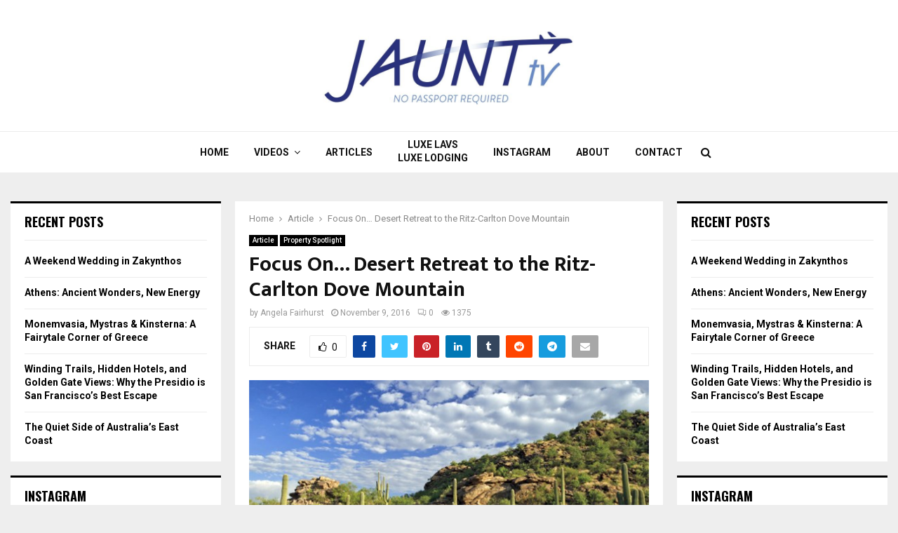

--- FILE ---
content_type: text/html; charset=UTF-8
request_url: https://jaunttv.com/a-desert-retreat-to-the-ritz-carlton-dove-mountain-northwest-of-tucson/
body_size: 17390
content:
<!DOCTYPE html>
<html lang="en-US">
<head>
	<meta charset="UTF-8">
		<meta name="viewport" content="width=device-width, initial-scale=1">
		<link rel="profile" href="http://gmpg.org/xfn/11">
	<title>Ritz-Carlton Dove Mountain</title>
<meta name='robots' content='max-image-preview:large' />
	<style>img:is([sizes="auto" i], [sizes^="auto," i]) { contain-intrinsic-size: 3000px 1500px }</style>
	<link rel='dns-prefetch' href='//fonts.googleapis.com' />
<link rel="alternate" type="application/rss+xml" title="JauntTV® &raquo; Feed" href="https://jaunttv.com/feed/" />
<link rel="alternate" type="application/rss+xml" title="JauntTV® &raquo; Comments Feed" href="https://jaunttv.com/comments/feed/" />
<script type="text/javascript">
/* <![CDATA[ */
window._wpemojiSettings = {"baseUrl":"https:\/\/s.w.org\/images\/core\/emoji\/16.0.1\/72x72\/","ext":".png","svgUrl":"https:\/\/s.w.org\/images\/core\/emoji\/16.0.1\/svg\/","svgExt":".svg","source":{"concatemoji":"https:\/\/jaunttv.com\/wp-includes\/js\/wp-emoji-release.min.js?ver=6.8.3"}};
/*! This file is auto-generated */
!function(s,n){var o,i,e;function c(e){try{var t={supportTests:e,timestamp:(new Date).valueOf()};sessionStorage.setItem(o,JSON.stringify(t))}catch(e){}}function p(e,t,n){e.clearRect(0,0,e.canvas.width,e.canvas.height),e.fillText(t,0,0);var t=new Uint32Array(e.getImageData(0,0,e.canvas.width,e.canvas.height).data),a=(e.clearRect(0,0,e.canvas.width,e.canvas.height),e.fillText(n,0,0),new Uint32Array(e.getImageData(0,0,e.canvas.width,e.canvas.height).data));return t.every(function(e,t){return e===a[t]})}function u(e,t){e.clearRect(0,0,e.canvas.width,e.canvas.height),e.fillText(t,0,0);for(var n=e.getImageData(16,16,1,1),a=0;a<n.data.length;a++)if(0!==n.data[a])return!1;return!0}function f(e,t,n,a){switch(t){case"flag":return n(e,"\ud83c\udff3\ufe0f\u200d\u26a7\ufe0f","\ud83c\udff3\ufe0f\u200b\u26a7\ufe0f")?!1:!n(e,"\ud83c\udde8\ud83c\uddf6","\ud83c\udde8\u200b\ud83c\uddf6")&&!n(e,"\ud83c\udff4\udb40\udc67\udb40\udc62\udb40\udc65\udb40\udc6e\udb40\udc67\udb40\udc7f","\ud83c\udff4\u200b\udb40\udc67\u200b\udb40\udc62\u200b\udb40\udc65\u200b\udb40\udc6e\u200b\udb40\udc67\u200b\udb40\udc7f");case"emoji":return!a(e,"\ud83e\udedf")}return!1}function g(e,t,n,a){var r="undefined"!=typeof WorkerGlobalScope&&self instanceof WorkerGlobalScope?new OffscreenCanvas(300,150):s.createElement("canvas"),o=r.getContext("2d",{willReadFrequently:!0}),i=(o.textBaseline="top",o.font="600 32px Arial",{});return e.forEach(function(e){i[e]=t(o,e,n,a)}),i}function t(e){var t=s.createElement("script");t.src=e,t.defer=!0,s.head.appendChild(t)}"undefined"!=typeof Promise&&(o="wpEmojiSettingsSupports",i=["flag","emoji"],n.supports={everything:!0,everythingExceptFlag:!0},e=new Promise(function(e){s.addEventListener("DOMContentLoaded",e,{once:!0})}),new Promise(function(t){var n=function(){try{var e=JSON.parse(sessionStorage.getItem(o));if("object"==typeof e&&"number"==typeof e.timestamp&&(new Date).valueOf()<e.timestamp+604800&&"object"==typeof e.supportTests)return e.supportTests}catch(e){}return null}();if(!n){if("undefined"!=typeof Worker&&"undefined"!=typeof OffscreenCanvas&&"undefined"!=typeof URL&&URL.createObjectURL&&"undefined"!=typeof Blob)try{var e="postMessage("+g.toString()+"("+[JSON.stringify(i),f.toString(),p.toString(),u.toString()].join(",")+"));",a=new Blob([e],{type:"text/javascript"}),r=new Worker(URL.createObjectURL(a),{name:"wpTestEmojiSupports"});return void(r.onmessage=function(e){c(n=e.data),r.terminate(),t(n)})}catch(e){}c(n=g(i,f,p,u))}t(n)}).then(function(e){for(var t in e)n.supports[t]=e[t],n.supports.everything=n.supports.everything&&n.supports[t],"flag"!==t&&(n.supports.everythingExceptFlag=n.supports.everythingExceptFlag&&n.supports[t]);n.supports.everythingExceptFlag=n.supports.everythingExceptFlag&&!n.supports.flag,n.DOMReady=!1,n.readyCallback=function(){n.DOMReady=!0}}).then(function(){return e}).then(function(){var e;n.supports.everything||(n.readyCallback(),(e=n.source||{}).concatemoji?t(e.concatemoji):e.wpemoji&&e.twemoji&&(t(e.twemoji),t(e.wpemoji)))}))}((window,document),window._wpemojiSettings);
/* ]]> */
</script>
<style id='wp-emoji-styles-inline-css' type='text/css'>

	img.wp-smiley, img.emoji {
		display: inline !important;
		border: none !important;
		box-shadow: none !important;
		height: 1em !important;
		width: 1em !important;
		margin: 0 0.07em !important;
		vertical-align: -0.1em !important;
		background: none !important;
		padding: 0 !important;
	}
</style>
<link rel='stylesheet' id='wp-block-library-css' href='https://jaunttv.com/wp-includes/css/dist/block-library/style.min.css?ver=6.8.3' type='text/css' media='all' />
<style id='wp-block-library-theme-inline-css' type='text/css'>
.wp-block-audio :where(figcaption){color:#555;font-size:13px;text-align:center}.is-dark-theme .wp-block-audio :where(figcaption){color:#ffffffa6}.wp-block-audio{margin:0 0 1em}.wp-block-code{border:1px solid #ccc;border-radius:4px;font-family:Menlo,Consolas,monaco,monospace;padding:.8em 1em}.wp-block-embed :where(figcaption){color:#555;font-size:13px;text-align:center}.is-dark-theme .wp-block-embed :where(figcaption){color:#ffffffa6}.wp-block-embed{margin:0 0 1em}.blocks-gallery-caption{color:#555;font-size:13px;text-align:center}.is-dark-theme .blocks-gallery-caption{color:#ffffffa6}:root :where(.wp-block-image figcaption){color:#555;font-size:13px;text-align:center}.is-dark-theme :root :where(.wp-block-image figcaption){color:#ffffffa6}.wp-block-image{margin:0 0 1em}.wp-block-pullquote{border-bottom:4px solid;border-top:4px solid;color:currentColor;margin-bottom:1.75em}.wp-block-pullquote cite,.wp-block-pullquote footer,.wp-block-pullquote__citation{color:currentColor;font-size:.8125em;font-style:normal;text-transform:uppercase}.wp-block-quote{border-left:.25em solid;margin:0 0 1.75em;padding-left:1em}.wp-block-quote cite,.wp-block-quote footer{color:currentColor;font-size:.8125em;font-style:normal;position:relative}.wp-block-quote:where(.has-text-align-right){border-left:none;border-right:.25em solid;padding-left:0;padding-right:1em}.wp-block-quote:where(.has-text-align-center){border:none;padding-left:0}.wp-block-quote.is-large,.wp-block-quote.is-style-large,.wp-block-quote:where(.is-style-plain){border:none}.wp-block-search .wp-block-search__label{font-weight:700}.wp-block-search__button{border:1px solid #ccc;padding:.375em .625em}:where(.wp-block-group.has-background){padding:1.25em 2.375em}.wp-block-separator.has-css-opacity{opacity:.4}.wp-block-separator{border:none;border-bottom:2px solid;margin-left:auto;margin-right:auto}.wp-block-separator.has-alpha-channel-opacity{opacity:1}.wp-block-separator:not(.is-style-wide):not(.is-style-dots){width:100px}.wp-block-separator.has-background:not(.is-style-dots){border-bottom:none;height:1px}.wp-block-separator.has-background:not(.is-style-wide):not(.is-style-dots){height:2px}.wp-block-table{margin:0 0 1em}.wp-block-table td,.wp-block-table th{word-break:normal}.wp-block-table :where(figcaption){color:#555;font-size:13px;text-align:center}.is-dark-theme .wp-block-table :where(figcaption){color:#ffffffa6}.wp-block-video :where(figcaption){color:#555;font-size:13px;text-align:center}.is-dark-theme .wp-block-video :where(figcaption){color:#ffffffa6}.wp-block-video{margin:0 0 1em}:root :where(.wp-block-template-part.has-background){margin-bottom:0;margin-top:0;padding:1.25em 2.375em}
</style>
<style id='classic-theme-styles-inline-css' type='text/css'>
/*! This file is auto-generated */
.wp-block-button__link{color:#fff;background-color:#32373c;border-radius:9999px;box-shadow:none;text-decoration:none;padding:calc(.667em + 2px) calc(1.333em + 2px);font-size:1.125em}.wp-block-file__button{background:#32373c;color:#fff;text-decoration:none}
</style>
<style id='global-styles-inline-css' type='text/css'>
:root{--wp--preset--aspect-ratio--square: 1;--wp--preset--aspect-ratio--4-3: 4/3;--wp--preset--aspect-ratio--3-4: 3/4;--wp--preset--aspect-ratio--3-2: 3/2;--wp--preset--aspect-ratio--2-3: 2/3;--wp--preset--aspect-ratio--16-9: 16/9;--wp--preset--aspect-ratio--9-16: 9/16;--wp--preset--color--black: #000000;--wp--preset--color--cyan-bluish-gray: #abb8c3;--wp--preset--color--white: #ffffff;--wp--preset--color--pale-pink: #f78da7;--wp--preset--color--vivid-red: #cf2e2e;--wp--preset--color--luminous-vivid-orange: #ff6900;--wp--preset--color--luminous-vivid-amber: #fcb900;--wp--preset--color--light-green-cyan: #7bdcb5;--wp--preset--color--vivid-green-cyan: #00d084;--wp--preset--color--pale-cyan-blue: #8ed1fc;--wp--preset--color--vivid-cyan-blue: #0693e3;--wp--preset--color--vivid-purple: #9b51e0;--wp--preset--gradient--vivid-cyan-blue-to-vivid-purple: linear-gradient(135deg,rgba(6,147,227,1) 0%,rgb(155,81,224) 100%);--wp--preset--gradient--light-green-cyan-to-vivid-green-cyan: linear-gradient(135deg,rgb(122,220,180) 0%,rgb(0,208,130) 100%);--wp--preset--gradient--luminous-vivid-amber-to-luminous-vivid-orange: linear-gradient(135deg,rgba(252,185,0,1) 0%,rgba(255,105,0,1) 100%);--wp--preset--gradient--luminous-vivid-orange-to-vivid-red: linear-gradient(135deg,rgba(255,105,0,1) 0%,rgb(207,46,46) 100%);--wp--preset--gradient--very-light-gray-to-cyan-bluish-gray: linear-gradient(135deg,rgb(238,238,238) 0%,rgb(169,184,195) 100%);--wp--preset--gradient--cool-to-warm-spectrum: linear-gradient(135deg,rgb(74,234,220) 0%,rgb(151,120,209) 20%,rgb(207,42,186) 40%,rgb(238,44,130) 60%,rgb(251,105,98) 80%,rgb(254,248,76) 100%);--wp--preset--gradient--blush-light-purple: linear-gradient(135deg,rgb(255,206,236) 0%,rgb(152,150,240) 100%);--wp--preset--gradient--blush-bordeaux: linear-gradient(135deg,rgb(254,205,165) 0%,rgb(254,45,45) 50%,rgb(107,0,62) 100%);--wp--preset--gradient--luminous-dusk: linear-gradient(135deg,rgb(255,203,112) 0%,rgb(199,81,192) 50%,rgb(65,88,208) 100%);--wp--preset--gradient--pale-ocean: linear-gradient(135deg,rgb(255,245,203) 0%,rgb(182,227,212) 50%,rgb(51,167,181) 100%);--wp--preset--gradient--electric-grass: linear-gradient(135deg,rgb(202,248,128) 0%,rgb(113,206,126) 100%);--wp--preset--gradient--midnight: linear-gradient(135deg,rgb(2,3,129) 0%,rgb(40,116,252) 100%);--wp--preset--font-size--small: 14px;--wp--preset--font-size--medium: 20px;--wp--preset--font-size--large: 32px;--wp--preset--font-size--x-large: 42px;--wp--preset--font-size--normal: 16px;--wp--preset--font-size--huge: 42px;--wp--preset--spacing--20: 0.44rem;--wp--preset--spacing--30: 0.67rem;--wp--preset--spacing--40: 1rem;--wp--preset--spacing--50: 1.5rem;--wp--preset--spacing--60: 2.25rem;--wp--preset--spacing--70: 3.38rem;--wp--preset--spacing--80: 5.06rem;--wp--preset--shadow--natural: 6px 6px 9px rgba(0, 0, 0, 0.2);--wp--preset--shadow--deep: 12px 12px 50px rgba(0, 0, 0, 0.4);--wp--preset--shadow--sharp: 6px 6px 0px rgba(0, 0, 0, 0.2);--wp--preset--shadow--outlined: 6px 6px 0px -3px rgba(255, 255, 255, 1), 6px 6px rgba(0, 0, 0, 1);--wp--preset--shadow--crisp: 6px 6px 0px rgba(0, 0, 0, 1);}:where(.is-layout-flex){gap: 0.5em;}:where(.is-layout-grid){gap: 0.5em;}body .is-layout-flex{display: flex;}.is-layout-flex{flex-wrap: wrap;align-items: center;}.is-layout-flex > :is(*, div){margin: 0;}body .is-layout-grid{display: grid;}.is-layout-grid > :is(*, div){margin: 0;}:where(.wp-block-columns.is-layout-flex){gap: 2em;}:where(.wp-block-columns.is-layout-grid){gap: 2em;}:where(.wp-block-post-template.is-layout-flex){gap: 1.25em;}:where(.wp-block-post-template.is-layout-grid){gap: 1.25em;}.has-black-color{color: var(--wp--preset--color--black) !important;}.has-cyan-bluish-gray-color{color: var(--wp--preset--color--cyan-bluish-gray) !important;}.has-white-color{color: var(--wp--preset--color--white) !important;}.has-pale-pink-color{color: var(--wp--preset--color--pale-pink) !important;}.has-vivid-red-color{color: var(--wp--preset--color--vivid-red) !important;}.has-luminous-vivid-orange-color{color: var(--wp--preset--color--luminous-vivid-orange) !important;}.has-luminous-vivid-amber-color{color: var(--wp--preset--color--luminous-vivid-amber) !important;}.has-light-green-cyan-color{color: var(--wp--preset--color--light-green-cyan) !important;}.has-vivid-green-cyan-color{color: var(--wp--preset--color--vivid-green-cyan) !important;}.has-pale-cyan-blue-color{color: var(--wp--preset--color--pale-cyan-blue) !important;}.has-vivid-cyan-blue-color{color: var(--wp--preset--color--vivid-cyan-blue) !important;}.has-vivid-purple-color{color: var(--wp--preset--color--vivid-purple) !important;}.has-black-background-color{background-color: var(--wp--preset--color--black) !important;}.has-cyan-bluish-gray-background-color{background-color: var(--wp--preset--color--cyan-bluish-gray) !important;}.has-white-background-color{background-color: var(--wp--preset--color--white) !important;}.has-pale-pink-background-color{background-color: var(--wp--preset--color--pale-pink) !important;}.has-vivid-red-background-color{background-color: var(--wp--preset--color--vivid-red) !important;}.has-luminous-vivid-orange-background-color{background-color: var(--wp--preset--color--luminous-vivid-orange) !important;}.has-luminous-vivid-amber-background-color{background-color: var(--wp--preset--color--luminous-vivid-amber) !important;}.has-light-green-cyan-background-color{background-color: var(--wp--preset--color--light-green-cyan) !important;}.has-vivid-green-cyan-background-color{background-color: var(--wp--preset--color--vivid-green-cyan) !important;}.has-pale-cyan-blue-background-color{background-color: var(--wp--preset--color--pale-cyan-blue) !important;}.has-vivid-cyan-blue-background-color{background-color: var(--wp--preset--color--vivid-cyan-blue) !important;}.has-vivid-purple-background-color{background-color: var(--wp--preset--color--vivid-purple) !important;}.has-black-border-color{border-color: var(--wp--preset--color--black) !important;}.has-cyan-bluish-gray-border-color{border-color: var(--wp--preset--color--cyan-bluish-gray) !important;}.has-white-border-color{border-color: var(--wp--preset--color--white) !important;}.has-pale-pink-border-color{border-color: var(--wp--preset--color--pale-pink) !important;}.has-vivid-red-border-color{border-color: var(--wp--preset--color--vivid-red) !important;}.has-luminous-vivid-orange-border-color{border-color: var(--wp--preset--color--luminous-vivid-orange) !important;}.has-luminous-vivid-amber-border-color{border-color: var(--wp--preset--color--luminous-vivid-amber) !important;}.has-light-green-cyan-border-color{border-color: var(--wp--preset--color--light-green-cyan) !important;}.has-vivid-green-cyan-border-color{border-color: var(--wp--preset--color--vivid-green-cyan) !important;}.has-pale-cyan-blue-border-color{border-color: var(--wp--preset--color--pale-cyan-blue) !important;}.has-vivid-cyan-blue-border-color{border-color: var(--wp--preset--color--vivid-cyan-blue) !important;}.has-vivid-purple-border-color{border-color: var(--wp--preset--color--vivid-purple) !important;}.has-vivid-cyan-blue-to-vivid-purple-gradient-background{background: var(--wp--preset--gradient--vivid-cyan-blue-to-vivid-purple) !important;}.has-light-green-cyan-to-vivid-green-cyan-gradient-background{background: var(--wp--preset--gradient--light-green-cyan-to-vivid-green-cyan) !important;}.has-luminous-vivid-amber-to-luminous-vivid-orange-gradient-background{background: var(--wp--preset--gradient--luminous-vivid-amber-to-luminous-vivid-orange) !important;}.has-luminous-vivid-orange-to-vivid-red-gradient-background{background: var(--wp--preset--gradient--luminous-vivid-orange-to-vivid-red) !important;}.has-very-light-gray-to-cyan-bluish-gray-gradient-background{background: var(--wp--preset--gradient--very-light-gray-to-cyan-bluish-gray) !important;}.has-cool-to-warm-spectrum-gradient-background{background: var(--wp--preset--gradient--cool-to-warm-spectrum) !important;}.has-blush-light-purple-gradient-background{background: var(--wp--preset--gradient--blush-light-purple) !important;}.has-blush-bordeaux-gradient-background{background: var(--wp--preset--gradient--blush-bordeaux) !important;}.has-luminous-dusk-gradient-background{background: var(--wp--preset--gradient--luminous-dusk) !important;}.has-pale-ocean-gradient-background{background: var(--wp--preset--gradient--pale-ocean) !important;}.has-electric-grass-gradient-background{background: var(--wp--preset--gradient--electric-grass) !important;}.has-midnight-gradient-background{background: var(--wp--preset--gradient--midnight) !important;}.has-small-font-size{font-size: var(--wp--preset--font-size--small) !important;}.has-medium-font-size{font-size: var(--wp--preset--font-size--medium) !important;}.has-large-font-size{font-size: var(--wp--preset--font-size--large) !important;}.has-x-large-font-size{font-size: var(--wp--preset--font-size--x-large) !important;}
:where(.wp-block-post-template.is-layout-flex){gap: 1.25em;}:where(.wp-block-post-template.is-layout-grid){gap: 1.25em;}
:where(.wp-block-columns.is-layout-flex){gap: 2em;}:where(.wp-block-columns.is-layout-grid){gap: 2em;}
:root :where(.wp-block-pullquote){font-size: 1.5em;line-height: 1.6;}
</style>
<link rel='stylesheet' id='contact-form-7-css' href='https://jaunttv.com/wp-content/plugins/contact-form-7/includes/css/styles.css?ver=6.1.4' type='text/css' media='all' />
<link rel='stylesheet' id='eic_public-css' href='https://jaunttv.com/wp-content/plugins/easy-image-collage-premium/core/css/public.css?ver=1.13.4' type='text/css' media='screen' />
<link rel='stylesheet' id='pencisc-css' href='https://jaunttv.com/wp-content/plugins/penci-framework/assets/css/single-shortcode.css?ver=6.8.3' type='text/css' media='all' />
<link rel='stylesheet' id='penci-oswald-css' href='//fonts.googleapis.com/css?family=Oswald%3A400&#038;ver=6.8.3' type='text/css' media='all' />
<link rel='stylesheet' id='wp-components-css' href='https://jaunttv.com/wp-includes/css/dist/components/style.min.css?ver=6.8.3' type='text/css' media='all' />
<link rel='stylesheet' id='godaddy-styles-css' href='https://jaunttv.com/wp-content/mu-plugins/vendor/wpex/godaddy-launch/includes/Dependencies/GoDaddy/Styles/build/latest.css?ver=2.0.2' type='text/css' media='all' />
<link rel='stylesheet' id='penci-font-awesome-css' href='https://jaunttv.com/wp-content/themes/pennews/css/font-awesome.min.css?ver=4.5.2' type='text/css' media='all' />
<link rel='stylesheet' id='penci-fonts-css' href='//fonts.googleapis.com/css?family=Roboto%3A300%2C300italic%2C400%2C400italic%2C500%2C500italic%2C700%2C700italic%2C800%2C800italic%7CMukta+Vaani%3A300%2C300italic%2C400%2C400italic%2C500%2C500italic%2C700%2C700italic%2C800%2C800italic%7COswald%3A300%2C300italic%2C400%2C400italic%2C500%2C500italic%2C700%2C700italic%2C800%2C800italic%7CTeko%3A300%2C300italic%2C400%2C400italic%2C500%2C500italic%2C700%2C700italic%2C800%2C800italic%3A300%2C300italic%2C400%2C400italic%2C500%2C500italic%2C700%2C700italic%2C800%2C800italic%26subset%3Dcyrillic%2Ccyrillic-ext%2Cgreek%2Cgreek-ext%2Clatin-ext' type='text/css' media='all' />
<link rel='stylesheet' id='penci-portfolio-css' href='https://jaunttv.com/wp-content/themes/pennews/css/portfolio.css?ver=6.6.5' type='text/css' media='all' />
<link rel='stylesheet' id='penci-recipe-css' href='https://jaunttv.com/wp-content/themes/pennews/css/recipe.css?ver=6.6.5' type='text/css' media='all' />
<link rel='stylesheet' id='penci-review-css' href='https://jaunttv.com/wp-content/themes/pennews/css/review.css?ver=6.6.5' type='text/css' media='all' />
<link rel='stylesheet' id='penci-style-css' href='https://jaunttv.com/wp-content/themes/pennews/style.css?ver=6.6.5' type='text/css' media='all' />
<style id='penci-style-inline-css' type='text/css'>
.penci-block-vc.style-title-13:not(.footer-widget).style-title-center .penci-block-heading {border-right: 10px solid transparent; border-left: 10px solid transparent; }.site-branding h1, .site-branding h2 {margin: 0;}.penci-schema-markup { display: none !important; }.penci-entry-media .twitter-video { max-width: none !important; margin: 0 !important; }.penci-entry-media .fb-video { margin-bottom: 0; }.penci-entry-media .post-format-meta > iframe { vertical-align: top; }.penci-single-style-6 .penci-entry-media-top.penci-video-format-dailymotion:after, .penci-single-style-6 .penci-entry-media-top.penci-video-format-facebook:after, .penci-single-style-6 .penci-entry-media-top.penci-video-format-vimeo:after, .penci-single-style-6 .penci-entry-media-top.penci-video-format-twitter:after, .penci-single-style-7 .penci-entry-media-top.penci-video-format-dailymotion:after, .penci-single-style-7 .penci-entry-media-top.penci-video-format-facebook:after, .penci-single-style-7 .penci-entry-media-top.penci-video-format-vimeo:after, .penci-single-style-7 .penci-entry-media-top.penci-video-format-twitter:after { content: none; } .penci-single-style-5 .penci-entry-media.penci-video-format-dailymotion:after, .penci-single-style-5 .penci-entry-media.penci-video-format-facebook:after, .penci-single-style-5 .penci-entry-media.penci-video-format-vimeo:after, .penci-single-style-5 .penci-entry-media.penci-video-format-twitter:after { content: none; }@media screen and (max-width: 960px) { .penci-insta-thumb ul.thumbnails.penci_col_5 li, .penci-insta-thumb ul.thumbnails.penci_col_6 li { width: 33.33% !important; } .penci-insta-thumb ul.thumbnails.penci_col_7 li, .penci-insta-thumb ul.thumbnails.penci_col_8 li, .penci-insta-thumb ul.thumbnails.penci_col_9 li, .penci-insta-thumb ul.thumbnails.penci_col_10 li { width: 25% !important; } }.site-header.header--s12 .penci-menu-toggle-wapper,.site-header.header--s12 .header__social-search { flex: 1; }.site-header.header--s5 .site-branding {  padding-right: 0;margin-right: 40px; }.penci-block_37 .penci_post-meta { padding-top: 8px; }.penci-block_37 .penci-post-excerpt + .penci_post-meta { padding-top: 0; }.penci-hide-text-votes { display: none; }.penci-usewr-review {  border-top: 1px solid #ececec; }.penci-review-score {top: 5px; position: relative; }.penci-social-counter.penci-social-counter--style-3 .penci-social__empty a, .penci-social-counter.penci-social-counter--style-4 .penci-social__empty a, .penci-social-counter.penci-social-counter--style-5 .penci-social__empty a, .penci-social-counter.penci-social-counter--style-6 .penci-social__empty a { display: flex; justify-content: center; align-items: center; }.penci-block-error { padding: 0 20px 20px; }@media screen and (min-width: 1240px){ .penci_dis_padding_bw .penci-content-main.penci-col-4:nth-child(3n+2) { padding-right: 15px; padding-left: 15px; }}.bos_searchbox_widget_class.penci-vc-column-1 #flexi_searchbox #b_searchboxInc .b_submitButton_wrapper{ padding-top: 10px; padding-bottom: 10px; }.mfp-image-holder .mfp-close, .mfp-iframe-holder .mfp-close { background: transparent; border-color: transparent; }.header--s6 .site-branding img {max-width: 235px !important;overflow: hidden; }.penci-portfolio-wrap{ margin-left: 0px; margin-right: 0px; }.penci-portfolio-wrap .portfolio-item{ padding-left: 0px; padding-right: 0px; margin-bottom:0px; }#main .widget .tagcloud a{ }#main .widget .tagcloud a:hover{}
</style>
<link rel='stylesheet' id='gem-base-css' href='https://jaunttv.com/wp-content/plugins/godaddy-email-marketing-sign-up-forms/css/gem.min.css?ver=1.4.3' type='text/css' media='all' />
<script type="text/javascript" src="https://jaunttv.com/wp-includes/js/jquery/jquery.min.js?ver=3.7.1" id="jquery-core-js"></script>
<script type="text/javascript" src="https://jaunttv.com/wp-includes/js/jquery/jquery-migrate.min.js?ver=3.4.1" id="jquery-migrate-js"></script>
<script></script><link rel="EditURI" type="application/rsd+xml" title="RSD" href="https://jaunttv.com/xmlrpc.php?rsd" />
<meta name="generator" content="WordPress 6.8.3" />
<link rel="canonical" href="https://jaunttv.com/a-desert-retreat-to-the-ritz-carlton-dove-mountain-northwest-of-tucson/" />
<link rel='shortlink' href='https://jaunttv.com/?p=96' />
<link rel="alternate" title="oEmbed (JSON)" type="application/json+oembed" href="https://jaunttv.com/wp-json/oembed/1.0/embed?url=https%3A%2F%2Fjaunttv.com%2Fa-desert-retreat-to-the-ritz-carlton-dove-mountain-northwest-of-tucson%2F" />
<link rel="alternate" title="oEmbed (XML)" type="text/xml+oembed" href="https://jaunttv.com/wp-json/oembed/1.0/embed?url=https%3A%2F%2Fjaunttv.com%2Fa-desert-retreat-to-the-ritz-carlton-dove-mountain-northwest-of-tucson%2F&#038;format=xml" />
<style type="text/css">.eic-image .eic-image-caption {bottom: 0;left: 0;right: 0;text-align: left;font-size: 12px;color: rgba(255,255,255,1);background-color: rgba(0,0,0,0.7);}</style><script type='text/javascript'>
window.___gcfg = {lang: 'en'};
(function() 
{var po = document.createElement('script');
po.type = 'text/javascript'; po.async = true;po.src = 'https://apis.google.com/js/plusone.js';
var s = document.getElementsByTagName('script')[0];
s.parentNode.insertBefore(po, s);
})();</script><script>
var portfolioDataJs = portfolioDataJs || [];
var penciBlocksArray=[];
var PENCILOCALCACHE = {};
		(function () {
				"use strict";
		
				PENCILOCALCACHE = {
					data: {},
					remove: function ( ajaxFilterItem ) {
						delete PENCILOCALCACHE.data[ajaxFilterItem];
					},
					exist: function ( ajaxFilterItem ) {
						return PENCILOCALCACHE.data.hasOwnProperty( ajaxFilterItem ) && PENCILOCALCACHE.data[ajaxFilterItem] !== null;
					},
					get: function ( ajaxFilterItem ) {
						return PENCILOCALCACHE.data[ajaxFilterItem];
					},
					set: function ( ajaxFilterItem, cachedData ) {
						PENCILOCALCACHE.remove( ajaxFilterItem );
						PENCILOCALCACHE.data[ajaxFilterItem] = cachedData;
					}
				};
			}
		)();function penciBlock() {
		    this.atts_json = '';
		    this.content = '';
		}</script>
		<style type="text/css">
																										</style>
				<style type="text/css">
																																													
					</style>
		<meta name="description" content="A Desert Retreat to the Ritz-Carlton Dove Mountain Northwest of Tucson">
<script type="application/ld+json">{
    "@context": "http:\/\/schema.org\/",
    "@type": "organization",
    "@id": "#organization",
    "logo": {
        "@type": "ImageObject",
        "url": "https:\/\/jaunttv.com\/wp-content\/uploads\/2020\/04\/cropped-jaunt-logo.jpg"
    },
    "url": "https:\/\/jaunttv.com\/",
    "name": "JauntTV\u00ae",
    "description": "No Passport Required\u00ae"
}</script><script type="application/ld+json">{
    "@context": "http:\/\/schema.org\/",
    "@type": "WebSite",
    "name": "JauntTV\u00ae",
    "alternateName": "No Passport Required\u00ae",
    "url": "https:\/\/jaunttv.com\/"
}</script><script type="application/ld+json">{
    "@context": "http:\/\/schema.org\/",
    "@type": "WPSideBar",
    "name": "Sidebar Right",
    "alternateName": "Add widgets here to display them on blog and single",
    "url": "https:\/\/jaunttv.com\/a-desert-retreat-to-the-ritz-carlton-dove-mountain-northwest-of-tucson"
}</script><script type="application/ld+json">{
    "@context": "http:\/\/schema.org\/",
    "@type": "BlogPosting",
    "headline": "Focus On...  Desert Retreat to the Ritz-Carlton Dove Mountain",
    "description": "By Angela Fairhurst Only 30 minutes from the Tucson Arizona airport to the foothills of the Tortolita Mountains in Marana, one is transported to a place of spiritual beauty, the RITZ-CARLTON DOVE MOUNTAIN. The area was once inhabited by the indigenous Hohokam people and has more Saguaro cacti than anywhere...",
    "datePublished": "2016-11-09",
    "datemodified": "2024-06-17",
    "mainEntityOfPage": "https:\/\/jaunttv.com\/a-desert-retreat-to-the-ritz-carlton-dove-mountain-northwest-of-tucson\/",
    "image": {
        "@type": "ImageObject",
        "url": "https:\/\/jaunttv.com\/wp-content\/uploads\/2016\/11\/DoveMountain_1.jpg",
        "width": 576,
        "height": 338
    },
    "publisher": {
        "@type": "Organization",
        "name": "JauntTV\u00ae",
        "logo": {
            "@type": "ImageObject",
            "url": "https:\/\/jaunttv.com\/wp-content\/uploads\/2020\/04\/cropped-jaunt-logo.jpg"
        }
    },
    "author": {
        "@type": "Person",
        "@id": "#person-AngelaFairhurst",
        "name": "Angela Fairhurst"
    }
}</script><meta property="fb:app_id" content="348280475330978"><meta name="generator" content="Powered by WPBakery Page Builder - drag and drop page builder for WordPress."/>
<link rel="icon" href="https://jaunttv.com/wp-content/uploads/2016/11/cropped-jaunt_siteicon_1-32x32.jpg" sizes="32x32" />
<link rel="icon" href="https://jaunttv.com/wp-content/uploads/2016/11/cropped-jaunt_siteicon_1-192x192.jpg" sizes="192x192" />
<link rel="apple-touch-icon" href="https://jaunttv.com/wp-content/uploads/2016/11/cropped-jaunt_siteicon_1-180x180.jpg" />
<meta name="msapplication-TileImage" content="https://jaunttv.com/wp-content/uploads/2016/11/cropped-jaunt_siteicon_1-270x270.jpg" />
		<style type="text/css" id="wp-custom-css">
			/*WPPS CM17450391 ML*/
#post-28 h1{
	display: none;
}
footer .custom-logo{
	display: none;
}
.header--s6 .site-branding img {
    max-width: 375px !important;
}

li#menu-item-6122 a {
    line-height: 1.4em;
    padding-top: 10px;
	padding-bottom: 10px;
}
/*WPPS CM17450391 ML*/
/*-------------------------------
        MOBILE SCREENS ONLY
---------------------------------*/

@media screen and (max-width: 480px) {
img.alignleft, .alignright {
    display: block !important;
    width: 100% !important;
}
}
		</style>
		<noscript><style> .wpb_animate_when_almost_visible { opacity: 1; }</style></noscript>	<style>
		a.custom-button.pencisc-button {
			background: transparent;
			color: #D3347B;
			border: 2px solid #D3347B;
			line-height: 36px;
			padding: 0 20px;
			font-size: 14px;
			font-weight: bold;
		}
		a.custom-button.pencisc-button:hover {
			background: #D3347B;
			color: #fff;
			border: 2px solid #D3347B;
		}
		a.custom-button.pencisc-button.pencisc-small {
			line-height: 28px;
			font-size: 12px;
		}
		a.custom-button.pencisc-button.pencisc-large {
			line-height: 46px;
			font-size: 18px;
		}
	</style>
</head>

<body class="wp-singular post-template-default single single-post postid-96 single-format-standard wp-custom-logo wp-theme-pennews header-sticky penci_enable_ajaxsearch penci_sticky_content_sidebar two-sidebar penci-single-style-1 wpb-js-composer js-comp-ver-7.5 vc_responsive">

<div id="page" class="site">
	<div class="site-header-wrapper"><div class="header__top header--s6">
	<div class="penci-container-fluid">
		
<div class="site-branding">
	
		<h2><a href="https://jaunttv.com/" class="custom-logo-link" rel="home"><img width="824" height="280" src="https://jaunttv.com/wp-content/uploads/2020/04/cropped-jaunt-logo.jpg" class="custom-logo" alt="JauntTV®" decoding="async" srcset="https://jaunttv.com/wp-content/uploads/2020/04/cropped-jaunt-logo.jpg 824w, https://jaunttv.com/wp-content/uploads/2020/04/cropped-jaunt-logo-300x102.jpg 300w, https://jaunttv.com/wp-content/uploads/2020/04/cropped-jaunt-logo-768x261.jpg 768w, https://jaunttv.com/wp-content/uploads/2020/04/cropped-jaunt-logo-585x199.jpg 585w" sizes="(max-width: 824px) 100vw, 824px" /></a></h2>
				</div><!-- .site-branding -->	</div>
</div>
	<header id="masthead" class="site-header site-header__main header--s6" data-height="80" itemscope="itemscope" itemtype="http://schema.org/WPHeader">
	<div class="penci-container-fluid header-content__container">
		<nav id="site-navigation" class="main-navigation pencimn-slide_down" itemscope itemtype="http://schema.org/SiteNavigationElement">
	<ul id="menu-main-menu" class="menu"><li id="menu-item-47" class="menu-item menu-item-type-custom menu-item-object-custom menu-item-home menu-item-47"><a href="https://jaunttv.com" itemprop="url">Home</a></li>
<li id="menu-item-879" class="menu-item menu-item-type-post_type menu-item-object-page menu-item-has-children menu-item-879"><a href="https://jaunttv.com/all-videos/" itemprop="url">Videos</a>
<ul class="sub-menu">
	<li id="menu-item-5968" class="menu-item menu-item-type-custom menu-item-object-custom menu-item-5968"><a href="https://jaunttv.com/videos-local-dish/" itemprop="url">Local Food &#038; Drink</a></li>
	<li id="menu-item-5970" class="menu-item menu-item-type-custom menu-item-object-custom menu-item-5970"><a href="https://jaunttv.com/videos-intrepid-travel/" itemprop="url">Intrepid Travel</a></li>
	<li id="menu-item-5971" class="menu-item menu-item-type-custom menu-item-object-custom menu-item-5971"><a href="https://jaunttv.com/videos-art-and-architecture/" itemprop="url">Art &#038; Architecture</a></li>
	<li id="menu-item-5972" class="menu-item menu-item-type-custom menu-item-object-custom menu-item-5972"><a href="https://jaunttv.com/videos-art-and-architecture/" itemprop="url">Only In</a></li>
	<li id="menu-item-6121" class="menu-item menu-item-type-taxonomy menu-item-object-category menu-item-6121"><a href="https://jaunttv.com/category/luxe-lavs-luxe-lodging/" itemprop="url">LUXE LAVS &amp; LUXE LODGING</a></li>
</ul>
</li>
<li id="menu-item-94" class="menu-item menu-item-type-post_type menu-item-object-page current_page_parent menu-item-94"><a href="https://jaunttv.com/articles/" itemprop="url">Articles</a></li>
<li id="menu-item-6122" class="menu-item menu-item-type-taxonomy menu-item-object-category menu-item-6122"><a href="https://jaunttv.com/category/luxe-lavs-luxe-lodging/" itemprop="url">LUXE LAVS <br> LUXE LODGING</a></li>
<li id="menu-item-192" class="menu-item menu-item-type-custom menu-item-object-custom menu-item-192"><a target="_blank" href="https://www.instagram.com/jaunttv/" itemprop="url">Instagram</a></li>
<li id="menu-item-49" class="menu-item menu-item-type-post_type menu-item-object-page menu-item-49"><a href="https://jaunttv.com/about/" itemprop="url">About</a></li>
<li id="menu-item-50" class="menu-item menu-item-type-post_type menu-item-object-page menu-item-50"><a href="https://jaunttv.com/contact/" itemprop="url">Contact</a></li>
</ul>
</nav><!-- #site-navigation -->
		<div class="header__social-search">
			
				<div class="header__search header__search_dis_bg" id="top-search">
					<a class="search-click"><i class="fa fa-search"></i></a>
					<div class="show-search">
	<div class="show-search__content">
		<form method="get" class="search-form" action="https://jaunttv.com/">
			<label>
				<span class="screen-reader-text">Search for:</span>

								<input id="penci-header-search" type="search" class="search-field" placeholder="Enter keyword..." value="" name="s" autocomplete="off">
			</label>
			<button type="submit" class="search-submit">
				<i class="fa fa-search"></i>
				<span class="screen-reader-text">Search</span>
			</button>
		</form>
		<div class="penci-ajax-search-results">
			<div id="penci-ajax-search-results-wrapper" class="penci-ajax-search-results-wrapper"></div>
		</div>
	</div>
</div>				</div>

													<div class="header__social-media">
					<div class="header__content-social-media">
											</div>
				</div>
			
		</div>
</header><!-- #masthead -->
</div><div class="penci-header-mobile" >
	<div class="penci-header-mobile_container">
        <button class="menu-toggle navbar-toggle" aria-expanded="false"><span class="screen-reader-text">Primary Menu</span><i class="fa fa-bars"></i></button>
								<div class="site-branding"><a href="https://jaunttv.com/" class="custom-logo-link" rel="home"><img width="824" height="280" src="https://jaunttv.com/wp-content/uploads/2020/04/cropped-jaunt-logo.jpg" class="custom-logo" alt="JauntTV®" decoding="async" srcset="https://jaunttv.com/wp-content/uploads/2020/04/cropped-jaunt-logo.jpg 824w, https://jaunttv.com/wp-content/uploads/2020/04/cropped-jaunt-logo-300x102.jpg 300w, https://jaunttv.com/wp-content/uploads/2020/04/cropped-jaunt-logo-768x261.jpg 768w, https://jaunttv.com/wp-content/uploads/2020/04/cropped-jaunt-logo-585x199.jpg 585w" sizes="(max-width: 824px) 100vw, 824px" /></a></div>
									<div class="header__search-mobile header__search" id="top-search-mobile">
				<a class="search-click"><i class="fa fa-search"></i></a>
				<div class="show-search">
					<div class="show-search__content">
						<form method="get" class="search-form" action="https://jaunttv.com/">
							<label>
								<span class="screen-reader-text">Search for:</span>
																<input  type="text" id="penci-search-field-mobile" class="search-field penci-search-field-mobile" placeholder="Enter keyword..." value="" name="s" autocomplete="off">
							</label>
							<button type="submit" class="search-submit">
								<i class="fa fa-search"></i>
								<span class="screen-reader-text">Search</span>
							</button>
						</form>
						<div class="penci-ajax-search-results">
							<div class="penci-ajax-search-results-wrapper"></div>
							<div class="penci-loader-effect penci-loading-animation-9"> <div class="penci-loading-circle"> <div class="penci-loading-circle1 penci-loading-circle-inner"></div> <div class="penci-loading-circle2 penci-loading-circle-inner"></div> <div class="penci-loading-circle3 penci-loading-circle-inner"></div> <div class="penci-loading-circle4 penci-loading-circle-inner"></div> <div class="penci-loading-circle5 penci-loading-circle-inner"></div> <div class="penci-loading-circle6 penci-loading-circle-inner"></div> <div class="penci-loading-circle7 penci-loading-circle-inner"></div> <div class="penci-loading-circle8 penci-loading-circle-inner"></div> <div class="penci-loading-circle9 penci-loading-circle-inner"></div> <div class="penci-loading-circle10 penci-loading-circle-inner"></div> <div class="penci-loading-circle11 penci-loading-circle-inner"></div> <div class="penci-loading-circle12 penci-loading-circle-inner"></div> </div> </div>						</div>
					</div>
				</div>
			</div>
			</div>
</div>	<div id="content" class="site-content">
	<div id="primary" class="content-area">
		<main id="main" class="site-main" >
				<div class="penci-container">
		<div class="penci-container__content penci-con_sb2_sb1">
			<div class="penci-wide-content penci-content-novc penci-sticky-content penci-content-single-inner">
				<div class="theiaStickySidebar">
					<div class="penci-content-post noloaddisqus " data-url="https://jaunttv.com/a-desert-retreat-to-the-ritz-carlton-dove-mountain-northwest-of-tucson/" data-id="96" data-title="">
					<div class="penci_breadcrumbs "><ul itemscope itemtype="http://schema.org/BreadcrumbList"><li itemprop="itemListElement" itemscope itemtype="http://schema.org/ListItem"><a class="home" href="https://jaunttv.com" itemprop="item"><span itemprop="name">Home</span></a><meta itemprop="position" content="1" /></li><li itemprop="itemListElement" itemscope itemtype="http://schema.org/ListItem"><i class="fa fa-angle-right"></i><a href="https://jaunttv.com/category/article/" itemprop="item"><span itemprop="name">Article</span></a><meta itemprop="position" content="2" /></li><li itemprop="itemListElement" itemscope itemtype="http://schema.org/ListItem"><i class="fa fa-angle-right"></i><a href="https://jaunttv.com/a-desert-retreat-to-the-ritz-carlton-dove-mountain-northwest-of-tucson/" itemprop="item"><span itemprop="name">Focus On&#8230;  Desert Retreat to the Ritz-Carlton Dove Mountain</span></a><meta itemprop="position" content="3" /></li></ul></div>						<article id="post-96" class="penci-single-artcontent noloaddisqus post-96 post type-post status-publish format-standard has-post-thumbnail hentry category-article category-property-spotlight tag-arizona tag-core-kitchen-and-wine-bar tag-dove-mountain tag-golf tag-horseback-riding tag-jack-nicklaus-signature-design-course tag-property-spotlight tag-ritz tag-ritz-carlton tag-spa tag-turquesa-latin-grill penci-post-item">

							<header class="entry-header penci-entry-header penci-title-">
								<div class="penci-entry-categories"><span class="penci-cat-links"><a href="https://jaunttv.com/category/article/">Article</a><a href="https://jaunttv.com/category/property-spotlight/">Property Spotlight</a></span></div><h1 class="entry-title penci-entry-title penci-title-">Focus On&#8230;  Desert Retreat to the Ritz-Carlton Dove Mountain</h1>
								<div class="entry-meta penci-entry-meta">
									<span class="entry-meta-item penci-byline">by <span class="author vcard"><a class="url fn n" href="https://jaunttv.com/author/angelafairhurst1/">Angela Fairhurst</a></span></span><span class="entry-meta-item penci-posted-on"><i class="fa fa-clock-o"></i><time class="entry-date published" datetime="2016-11-09T12:06:42-08:00">November 9, 2016</time><time class="updated" datetime="2024-06-17T21:20:10-07:00">June 17, 2024</time></span><span class="entry-meta-item penci-comment-count"><a class="penci_pmeta-link" href="https://jaunttv.com/a-desert-retreat-to-the-ritz-carlton-dove-mountain-northwest-of-tucson/#respond"><i class="la la-comments"></i>0</a></span><span class="entry-meta-item penci-post-countview"><span class="entry-meta-item penci-post-countview penci_post-meta_item"><i class="fa fa-eye"></i><span class="penci-post-countview-number penci-post-countview-p96">1375</span></span></span>								</div><!-- .entry-meta -->
								<span class="penci-social-buttons penci-social-share-footer"><span class="penci-social-share-text">Share</span><a href="#" class="penci-post-like penci_post-meta_item  single-like-button penci-social-item like" data-post_id="96" title="Like" data-like="Like" data-unlike="Unlike"><i class="fa fa-thumbs-o-up"></i><span class="penci-share-number">0</span></a><a class="penci-social-item facebook" target="_blank" rel="noopener" title="" href="https://www.facebook.com/sharer/sharer.php?u=https%3A%2F%2Fjaunttv.com%2Fa-desert-retreat-to-the-ritz-carlton-dove-mountain-northwest-of-tucson%2F"><i class="fa fa-facebook"></i></a><a class="penci-social-item twitter" target="_blank" rel="noopener" title="" href="https://twitter.com/intent/tweet?text=Focus%20On-%20%20Desert%20Retreat%20to%20the%20Ritz-Carlton%20Dove%20Mountain%20-%20https://jaunttv.com/a-desert-retreat-to-the-ritz-carlton-dove-mountain-northwest-of-tucson/"><i class="fa fa-twitter"></i></a><a class="penci-social-item pinterest" target="_blank" rel="noopener" title="" href="http://pinterest.com/pin/create/button?url=https%3A%2F%2Fjaunttv.com%2Fa-desert-retreat-to-the-ritz-carlton-dove-mountain-northwest-of-tucson%2F&#038;media=https%3A%2F%2Fjaunttv.com%2Fwp-content%2Fuploads%2F2016%2F11%2FDoveMountain_1.jpg&#038;description=Focus%20On-%20%20Desert%20Retreat%20to%20the%20Ritz-Carlton%20Dove%20Mountain"><i class="fa fa-pinterest"></i></a><a class="penci-social-item linkedin" target="_blank" rel="noopener" title="" href="https://www.linkedin.com/shareArticle?mini=true&#038;url=https%3A%2F%2Fjaunttv.com%2Fa-desert-retreat-to-the-ritz-carlton-dove-mountain-northwest-of-tucson%2F&#038;title=Focus%20On-%20%20Desert%20Retreat%20to%20the%20Ritz-Carlton%20Dove%20Mountain"><i class="fa fa-linkedin"></i></a><a class="penci-social-item tumblr" target="_blank" rel="noopener" title="" href="https://www.tumblr.com/share/link?url=https%3A%2F%2Fjaunttv.com%2Fa-desert-retreat-to-the-ritz-carlton-dove-mountain-northwest-of-tucson%2F&#038;name=Focus%20On-%20%20Desert%20Retreat%20to%20the%20Ritz-Carlton%20Dove%20Mountain"><i class="fa fa-tumblr"></i></a><a class="penci-social-item reddit" target="_blank" rel="noopener" title="" href="https://reddit.com/submit?url=https%3A%2F%2Fjaunttv.com%2Fa-desert-retreat-to-the-ritz-carlton-dove-mountain-northwest-of-tucson%2F&#038;title=Focus%20On-%20%20Desert%20Retreat%20to%20the%20Ritz-Carlton%20Dove%20Mountain"><i class="fa fa-reddit"></i></a><a class="penci-social-item telegram" target="_blank" rel="noopener" title="" href="https://telegram.me/share/url?url=https%3A%2F%2Fjaunttv.com%2Fa-desert-retreat-to-the-ritz-carlton-dove-mountain-northwest-of-tucson%2F&#038;text=Focus%20On-%20%20Desert%20Retreat%20to%20the%20Ritz-Carlton%20Dove%20Mountain"><i class="fa fa-telegram"></i></a><a class="penci-social-item email" target="_blank" rel="noopener" href="mailto:?subject=Focus%20On-%20%20Desert%20Retreat%20to%20the%20Ritz-Carlton%20Dove%20Mountain&#038;BODY=https://jaunttv.com/a-desert-retreat-to-the-ritz-carlton-dove-mountain-northwest-of-tucson/"><i class="fa fa-envelope"></i></a></span>							</header><!-- .entry-header -->
							<div class="entry-media penci-entry-media"><div class="post-format-meta "><div class="post-image penci-standard-format"><img width="576" height="338" src="https://jaunttv.com/wp-content/uploads/2016/11/DoveMountain_1.jpg" class="attachment-penci-thumb-960-auto size-penci-thumb-960-auto wp-post-image" alt="Dove Mountain" decoding="async" srcset="https://jaunttv.com/wp-content/uploads/2016/11/DoveMountain_1.jpg 576w, https://jaunttv.com/wp-content/uploads/2016/11/DoveMountain_1-300x176.jpg 300w" sizes="(max-width: 576px) 100vw, 576px" /></div></div>	</div><div class="penci-entry-content entry-content">
	<p><strong>By Angela Fairhurst</strong></p>
<figure id="attachment_98" aria-describedby="caption-attachment-98" style="width: 550px" class="wp-caption alignright"><img loading="lazy" decoding="async" class="wp-image-98" src="https://jaunttv.com/wp-content/uploads/2016/11/DoveMountain_1.jpg" alt="Dove Mountain" width="550" height="323" srcset="https://jaunttv.com/wp-content/uploads/2016/11/DoveMountain_1.jpg 576w, https://jaunttv.com/wp-content/uploads/2016/11/DoveMountain_1-300x176.jpg 300w" sizes="auto, (max-width: 550px) 100vw, 550px" /><figcaption id="caption-attachment-98" class="wp-caption-text">Desert landscape filled with Saguaro cacti</figcaption></figure>
<p>Only 30 minutes from the Tucson Arizona airport to the foothills of the <a href="http://www.maranaaz.gov/town-calendar/2016/11/12/guided-hike-of-the-tortolita-mountains?rq=tortolita" target="_blank" rel="noopener noreferrer">Tortolita Mountains </a>in <a href="http://www.maranaaz.gov/town-calendar/2016/3/12/guided-hike-of-tortolita-trails?rq=tortolita" target="_blank" rel="noopener noreferrer">Marana</a>, one is transported to a place of spiritual beauty, the <a href="http://www.ritzcarlton.com/en/hotels/arizona/dove-mountain">RITZ-CARLTON DOVE MOUNTAIN</a>. The area was once inhabited by the indigenous Hohokam people and has more <a href="https://www.desertmuseum.org/kids/oz/long-fact-sheets/Saguaro%20Cactus.php" target="_blank" rel="noopener noreferrer">Saguaro cacti </a>than anywhere else in the state.</p>
<p><strong>ARCHITECTURE &amp; DECOR<br />
</strong></p>
<p>Inspired by the rich surroundings, the resort was designed with panoramic views for an authentic desert experience. Inside and out and showcasing the connection to the landscape, stone and metal are integral elements to the design. Natural materials such as flagstone and quartzite as well as historical artifacts such as geodes and quartz crystal are also used. This creates a casual, understated elegance, complimenting and reflecting the culture and the surrounding environment. Warm earth tones and handcrafted architectural and design details fill the rooms, making for an authentic Arizona experience.</p>
<p><span id="more-96"></span></p>
<p><strong>SERVICE</strong></p>
<p>The attention to detail in service is impressive. The complementary shoe shine, the cold waters for the car ride, and the fact that everyone seems to know your name, impeccable!</p>
<figure id="attachment_99" aria-describedby="caption-attachment-99" style="width: 350px" class="wp-caption alignleft"><img loading="lazy" decoding="async" class="wp-image-99" src="https://jaunttv.com/wp-content/uploads/2016/11/RitzCarlton-DoveMountain.jpg" alt="Ritz Carlton Dove Mountain" width="350" height="205" srcset="https://jaunttv.com/wp-content/uploads/2016/11/RitzCarlton-DoveMountain.jpg 576w, https://jaunttv.com/wp-content/uploads/2016/11/RitzCarlton-DoveMountain-300x176.jpg 300w" sizes="auto, (max-width: 350px) 100vw, 350px" /><figcaption id="caption-attachment-99" class="wp-caption-text">Ritz-Carlton Dove Mountain</figcaption></figure>
<p><a href="http://www.ritzcarlton.com/en/hotels/arizona/dove-mountain" target="_blank" rel="noopener noreferrer"><strong>THERITZ-CARLTON SPA, DOVE MOUNTAIN</strong></a></p>
<p>The 17,000 square-foot Spa is eco-holistic and designed around the balancing of elements of air, fire, earth, and water honoring the indigenous outdoor Sonoran lifestyle. They use healing sacred stones to nurture, restore and enrich the experience. Here there is a peaceful adult pool, only over 18 allowed. This is a romantic place to relax to the waterfalls, bask under the shaded umbrellas or sit on the steps of the pool while still enjoying the Arizona warmth.</p>
<h4></h4>
<p>&nbsp;</p>
<p><strong>THE FOOD</strong></p>
<p>There are four restaurants on property, a good offering for a variety of dining experiences. Try <a href="http://www.ritzcarlton.com/en/hotels/arizona/dove-mountain/dining/core-kitchen-wine-bar" target="_blank" rel="noopener noreferrer">CORE </a>Kitchen and Wine Bar for True American cuisine; <a href="http://www.ritzcarlton.com/en/hotels/arizona/dove-mountain/dining/ignite" target="_blank" rel="noopener noreferrer">Ignite </a>the hotel&#8217;s fire themed lobby-lounge including a sushi bar every Thursday; <a href="http://www.ritzcarlton.com/en/hotels/arizona/dove-mountain/dining/caytons-burger-bistro" target="_blank" rel="noopener noreferrer">Cayton&#8217;s Burger Bistro </a>for regional craft beers as well as signature entrees; and <a href="http://www.ritzcarlton.com/en/hotels/arizona/dove-mountain/dining/turquesa-latin-grill" target="_blank" rel="noopener noreferrer">Turquesa Latin Grill </a>specializing in premium tequilas hand-crafted margaritas and cocktails.</p>
<p><a href="http://www.ritzcarlton.com/en/hotels/arizona/dove-mountain" target="_blank" rel="noopener noreferrer"><strong>THE GOLF CLUB&amp; OTHER ACTIVITIES AT DOVE MOUNTAIN</strong></a></p>
<p>The resort is home to a 27-hole Jack Nicklaus Signature Design course. Nestled against the Tortolita Mountain range, the challenging course blends the characteristics of the mountainside terrain into its layout. Not a golfer, no worries. Choose from mountain biking, hiking, horseback riding, eco jeep touring, cattle-penning, stargazing, tennis or petroglyph searching.</p>
<p>Because of the amazing scenery and year-round weather, the Ritz-Carlton Dove Mountain makes for a relaxing getaway anytime.</p>
</div><!-- .entry-content -->

							<footer class="penci-entry-footer">
								<div class="penci-source-via-tags-wrap"><span class="tags-links penci-tags-links"><a href="https://jaunttv.com/tag/arizona/" rel="tag">Arizona</a><a href="https://jaunttv.com/tag/core-kitchen-and-wine-bar/" rel="tag">CORE kitchen and wine bar</a><a href="https://jaunttv.com/tag/dove-mountain/" rel="tag">Dove Mountain</a><a href="https://jaunttv.com/tag/golf/" rel="tag">Golf</a><a href="https://jaunttv.com/tag/horseback-riding/" rel="tag">horseback riding</a><a href="https://jaunttv.com/tag/jack-nicklaus-signature-design-course/" rel="tag">Jack Nicklaus Signature Design course</a><a href="https://jaunttv.com/tag/property-spotlight/" rel="tag">Property Spotlight</a><a href="https://jaunttv.com/tag/ritz/" rel="tag">Ritz</a><a href="https://jaunttv.com/tag/ritz-carlton/" rel="tag">Ritz Carlton</a><a href="https://jaunttv.com/tag/spa/" rel="tag">Spa</a><a href="https://jaunttv.com/tag/turquesa-latin-grill/" rel="tag">Turquesa Latin Grill</a></span></div><span class="penci-social-buttons penci-social-share-footer"><span class="penci-social-share-text">Share</span><a href="#" class="penci-post-like penci_post-meta_item  single-like-button penci-social-item like" data-post_id="96" title="Like" data-like="Like" data-unlike="Unlike"><i class="fa fa-thumbs-o-up"></i><span class="penci-share-number">0</span></a><a class="penci-social-item facebook" target="_blank" rel="noopener" title="" href="https://www.facebook.com/sharer/sharer.php?u=https%3A%2F%2Fjaunttv.com%2Fa-desert-retreat-to-the-ritz-carlton-dove-mountain-northwest-of-tucson%2F"><i class="fa fa-facebook"></i></a><a class="penci-social-item twitter" target="_blank" rel="noopener" title="" href="https://twitter.com/intent/tweet?text=Focus%20On-%20%20Desert%20Retreat%20to%20the%20Ritz-Carlton%20Dove%20Mountain%20-%20https://jaunttv.com/a-desert-retreat-to-the-ritz-carlton-dove-mountain-northwest-of-tucson/"><i class="fa fa-twitter"></i></a><a class="penci-social-item pinterest" target="_blank" rel="noopener" title="" href="http://pinterest.com/pin/create/button?url=https%3A%2F%2Fjaunttv.com%2Fa-desert-retreat-to-the-ritz-carlton-dove-mountain-northwest-of-tucson%2F&#038;media=https%3A%2F%2Fjaunttv.com%2Fwp-content%2Fuploads%2F2016%2F11%2FDoveMountain_1.jpg&#038;description=Focus%20On-%20%20Desert%20Retreat%20to%20the%20Ritz-Carlton%20Dove%20Mountain"><i class="fa fa-pinterest"></i></a><a class="penci-social-item linkedin" target="_blank" rel="noopener" title="" href="https://www.linkedin.com/shareArticle?mini=true&#038;url=https%3A%2F%2Fjaunttv.com%2Fa-desert-retreat-to-the-ritz-carlton-dove-mountain-northwest-of-tucson%2F&#038;title=Focus%20On-%20%20Desert%20Retreat%20to%20the%20Ritz-Carlton%20Dove%20Mountain"><i class="fa fa-linkedin"></i></a><a class="penci-social-item tumblr" target="_blank" rel="noopener" title="" href="https://www.tumblr.com/share/link?url=https%3A%2F%2Fjaunttv.com%2Fa-desert-retreat-to-the-ritz-carlton-dove-mountain-northwest-of-tucson%2F&#038;name=Focus%20On-%20%20Desert%20Retreat%20to%20the%20Ritz-Carlton%20Dove%20Mountain"><i class="fa fa-tumblr"></i></a><a class="penci-social-item reddit" target="_blank" rel="noopener" title="" href="https://reddit.com/submit?url=https%3A%2F%2Fjaunttv.com%2Fa-desert-retreat-to-the-ritz-carlton-dove-mountain-northwest-of-tucson%2F&#038;title=Focus%20On-%20%20Desert%20Retreat%20to%20the%20Ritz-Carlton%20Dove%20Mountain"><i class="fa fa-reddit"></i></a><a class="penci-social-item telegram" target="_blank" rel="noopener" title="" href="https://telegram.me/share/url?url=https%3A%2F%2Fjaunttv.com%2Fa-desert-retreat-to-the-ritz-carlton-dove-mountain-northwest-of-tucson%2F&#038;text=Focus%20On-%20%20Desert%20Retreat%20to%20the%20Ritz-Carlton%20Dove%20Mountain"><i class="fa fa-telegram"></i></a><a class="penci-social-item email" target="_blank" rel="noopener" href="mailto:?subject=Focus%20On-%20%20Desert%20Retreat%20to%20the%20Ritz-Carlton%20Dove%20Mountain&#038;BODY=https://jaunttv.com/a-desert-retreat-to-the-ritz-carlton-dove-mountain-northwest-of-tucson/"><i class="fa fa-envelope"></i></a></span>							</footer><!-- .entry-footer -->
						</article>
							<div class="penci-post-pagination">
					<div class="prev-post">
									<div class="prev-post-inner penci_mobj__body">
						<div class="prev-post-title">
							<span><i class="fa fa-angle-left"></i>previous post</span>
						</div>
						<div class="pagi-text">
							<h5 class="prev-title"><a href="https://jaunttv.com/unique-art-you-can-find-in-hotels-around-the-world/">Unique Art You Can Find in Hotels Around the World</a></h5>
						</div>
					</div>
				
			</div>
		
					<div class="next-post ">
									<div class="next-post-inner">
						<div class="prev-post-title next-post-title">
							<span>next post<i class="fa fa-angle-right"></i></span>
						</div>
						<div class="pagi-text">
							<h5 class="next-title"><a href="https://jaunttv.com/luxury-hotel-morgans-rock-hacienda-ecolodge-in-nicaragua/">Focus On&#8230; Morgan&#8217;s Rock Hacienda &#038; Ecolodge in Nicaragua</a></h5>
						</div>
					</div>
							</div>
			</div>
<div class="penci-post-author penci_media_object">
	<div class="author-img penci_mobj__img">
		<img alt='' src='https://secure.gravatar.com/avatar/c5f076fad0a4eaabc0b85279ada04669b015d14bfed04389678b2ad1cd04d056?s=100&#038;d=mm&#038;r=g' class='avatar avatar-100 photo' height='100' width='100' loading='lazy' />	</div>
	<div class="penci-author-content penci_mobj__body">
		<h5><a href="https://jaunttv.com/author/angelafairhurst1/" title="Posts by Angela Fairhurst" rel="author">Angela Fairhurst</a></h5>
		<div class="author-description">
				</div>
		<div class="author-socials">
										<a target="_blank" rel="noopener" class="author-social" href="http://facebook.com/https://www.facebook.com/angela.fairhurst"><i class="fa fa-facebook"></i></a>
										<a target="_blank" rel="noopener" class="author-social" href="https://www.linkedin.com/https://www.linkedin.com/in/angela-fairhurst-5a69737/"><i class="fa fa-linkedin"></i></a>
										<a target="_blank" rel="noopener" class="author-social" href="http://twitter.com/https://twitter.com/angelafairhurst"><i class="fa fa-twitter"></i></a>
													<a target="_blank" rel="noopener" class="author-social" href="http://instagram.com/https://www.instagram.com/jaunttv/"><i class="fa fa-instagram"></i></a>
											</div>
	</div>
</div><div class="penci-post-related"><div class="post-title-box"><h4 class="post-box-title">Related posts</h4></div><div class="post-related_content"><div  class="item-related penci-imgtype-landscape post-1732 post type-post status-publish format-standard has-post-thumbnail hentry category-article category-property-spotlight tag-5-star tag-adlon-kempinski tag-berlin tag-brandenburg-gate tag-cherry-furnishings tag-classic-building tag-elite-guests tag-fabulous-location tag-ideal-stay tag-individually-furnished tag-legendary-history tag-limestone tag-luxurious-deco tag-luxury-hotel tag-mahogany tag-michelin-star-restaurant tag-opulent-re-design tag-property-spotlight tag-re-design tag-revitalized-adlon-kempinski-berlin tag-stellar-service tag-suites penci-post-item"><a class="related-thumb penci-image-holder penci-image_has_icon penci-lazy"  data-src="https://jaunttv.com/wp-content/uploads/2018/06/Hotel-Adlon-Exterior_Entrance_9093_Original.jpg" href="https://jaunttv.com/the-revitalized-aldon-kempinski-berlin/"></a><h4 class="entry-title"><a href="https://jaunttv.com/the-revitalized-aldon-kempinski-berlin/">Focus On&#8230;  The Revitalized Aldon Kempinski Berlin</a></h4><div class="penci-schema-markup"><span class="author vcard"><a class="url fn n" href="https://jaunttv.com/author/angelafairhurst1/">Angela Fairhurst</a></span><time class="entry-date published" datetime="2018-07-16T08:33:28-07:00">July 16, 2018</time><time class="updated" datetime="2024-06-17T19:51:41-07:00">June 17, 2024</time></div></div><div  class="item-related penci-imgtype-landscape post-2432 post type-post status-publish format-standard has-post-thumbnail hentry category-article category-property-spotlight tag-acropolis tag-alexander-bar tag-athens tag-cigar-lounge tag-gb-rooftop-garden tag-grande-bretagne tag-hotel-review tag-property-spotlight tag-winter-garden-city-loung penci-post-item"><a class="related-thumb penci-image-holder penci-image_has_icon penci-lazy"  data-src="https://jaunttv.com/wp-content/uploads/2018/11/Hotel-Grande-Bretagne-Exterior-3-960x744.jpg" href="https://jaunttv.com/2432/"></a><h4 class="entry-title"><a href="https://jaunttv.com/2432/">Focus On:  The Grande Bretagne Athens</a></h4><div class="penci-schema-markup"><span class="author vcard"><a class="url fn n" href="https://jaunttv.com/author/angelafairhurst1/">Angela Fairhurst</a></span><time class="entry-date published" datetime="2018-11-12T10:00:57-08:00">November 12, 2018</time><time class="updated" datetime="2024-05-24T23:39:40-07:00">May 24, 2024</time></div></div><div  class="item-related penci-imgtype-landscape post-3448 post type-post status-publish format-standard has-post-thumbnail hentry category-article category-property-spotlight tag-ao-nang tag-ao-nang-beach tag-caves tag-coral-reefs tag-krabi-resort tag-krabi-thailand tag-mangrove-forests tag-phuket tag-rugged-limestone-cliffs tag-thai-style tag-waterfalls penci-post-item"><a class="related-thumb penci-image-holder penci-image_has_icon penci-lazy"  data-src="https://jaunttv.com/wp-content/uploads/2019/12/DJI_0070-Pano-scaled.jpg" href="https://jaunttv.com/focus-on-krabi-resort-thailand/"></a><h4 class="entry-title"><a href="https://jaunttv.com/focus-on-krabi-resort-thailand/">Focus on:  Krabi Resort, Thailand</a></h4><div class="penci-schema-markup"><span class="author vcard"><a class="url fn n" href="https://jaunttv.com/author/angelafairhurst1/">Angela Fairhurst</a></span><time class="entry-date published" datetime="2019-12-30T10:00:54-08:00">December 30, 2019</time><time class="updated" datetime="2024-05-24T23:39:40-07:00">May 24, 2024</time></div></div></div></div>				</div>

									</div>
			</div>
				<aside class="widget-area widget-area-2 penci-sticky-sidebar penci-sidebar-widgets">
		<div class="theiaStickySidebar">
		
		<div id="recent-posts-4" class="widget  penci-block-vc penci-widget-sidebar style-title-1 style-title-left widget_recent_entries">
		<div class="penci-block-heading"><h4 class="widget-title penci-block__title"><span>Recent Posts</span></h4></div>
		<ul>
											<li>
					<a href="https://jaunttv.com/a-weekend-wedding-in-zakynthos/">A Weekend Wedding in Zakynthos</a>
									</li>
											<li>
					<a href="https://jaunttv.com/athens-ancient-wonders-new-energy/">Athens: Ancient Wonders, New Energy</a>
									</li>
											<li>
					<a href="https://jaunttv.com/monemvasia-mystras-kinsterna-a-fairytale-corner-of-greece/">Monemvasia, Mystras &#038; Kinsterna: A Fairytale Corner of Greece</a>
									</li>
											<li>
					<a href="https://jaunttv.com/winding-trails-hidden-hotels-and-golden-gate-views-why-the-presidio-is-san-franciscos-best-escape/">Winding Trails, Hidden Hotels, and Golden Gate Views: Why the Presidio is San Francisco’s Best Escape</a>
									</li>
											<li>
					<a href="https://jaunttv.com/slow-days-on-australias-east-coast/">The Quiet Side of Australia’s East Coast</a>
									</li>
					</ul>

		</div><div id="text-6" class="widget  penci-block-vc penci-widget-sidebar style-title-1 style-title-left widget_text"><div class="penci-block-heading"><h4 class="widget-title penci-block__title"><span>Instagram</span></h4></div>			<div class="textwidget"><style type="text/css">
</style>
</div>
		</div><div id="gem-form-2" class="widget  penci-block-vc penci-widget-sidebar style-title-1 style-title-left gem-form"><div class="penci-block-heading"><h4 class="widget-title penci-block__title"><span>Subscribe</span></h4></div><p>Sign up for JauntTV® emails and you’ll be the first to know about exclusive giveaways, travel videos, and our latest articles.</p>

			<div class="gem-form-wrapper" id="form-2636679">
				<form action="https://gem.godaddy.com/signups/subscribe/baabb110be54459ab8db32b2e412f55b" method="post" class="gem-form">

					
					
						<p>
		<label for="form_1_signup[email]">

			Email
							<span class="required">*</span>
			
		</label>
		<br/>

		<input type="text" name="signup[email]" id="form_1_signup[email]" class="gem-field gem-required" data-label="Email" />

		</p>

					
						<p></p>

					
					
					<p>
						<input type="hidden" name="form_id" value="2636679" />
						<input type="submit" value="Subscribe" class="button gem-submit" />
						<span class="gem-spinner"></span>
					</p>

					
				</form>
			</div>

			</div>		</div>
	</aside><!-- #secondary -->
				
<aside class="widget-area widget-area-1 penci-sticky-sidebar penci-sidebar-widgets">
	<div class="theiaStickySidebar">
	
		<div id="recent-posts-4" class="widget  penci-block-vc penci-widget-sidebar style-title-1 style-title-left widget_recent_entries">
		<div class="penci-block-heading"><h4 class="widget-title penci-block__title"><span>Recent Posts</span></h4></div>
		<ul>
											<li>
					<a href="https://jaunttv.com/a-weekend-wedding-in-zakynthos/">A Weekend Wedding in Zakynthos</a>
									</li>
											<li>
					<a href="https://jaunttv.com/athens-ancient-wonders-new-energy/">Athens: Ancient Wonders, New Energy</a>
									</li>
											<li>
					<a href="https://jaunttv.com/monemvasia-mystras-kinsterna-a-fairytale-corner-of-greece/">Monemvasia, Mystras &#038; Kinsterna: A Fairytale Corner of Greece</a>
									</li>
											<li>
					<a href="https://jaunttv.com/winding-trails-hidden-hotels-and-golden-gate-views-why-the-presidio-is-san-franciscos-best-escape/">Winding Trails, Hidden Hotels, and Golden Gate Views: Why the Presidio is San Francisco’s Best Escape</a>
									</li>
											<li>
					<a href="https://jaunttv.com/slow-days-on-australias-east-coast/">The Quiet Side of Australia’s East Coast</a>
									</li>
					</ul>

		</div><div id="text-6" class="widget  penci-block-vc penci-widget-sidebar style-title-1 style-title-left widget_text"><div class="penci-block-heading"><h4 class="widget-title penci-block__title"><span>Instagram</span></h4></div>			<div class="textwidget"><style type="text/css">
</style>
</div>
		</div><div id="gem-form-2" class="widget  penci-block-vc penci-widget-sidebar style-title-1 style-title-left gem-form"><div class="penci-block-heading"><h4 class="widget-title penci-block__title"><span>Subscribe</span></h4></div><p>Sign up for JauntTV® emails and you’ll be the first to know about exclusive giveaways, travel videos, and our latest articles.</p>

			<div class="gem-form-wrapper" id="form-2636679">
				<form action="https://gem.godaddy.com/signups/subscribe/baabb110be54459ab8db32b2e412f55b" method="post" class="gem-form">

					
					
						<p>
		<label for="form_2_signup[email]">

			Email
							<span class="required">*</span>
			
		</label>
		<br/>

		<input type="text" name="signup[email]" id="form_2_signup[email]" class="gem-field gem-required" data-label="Email" />

		</p>

					
						<p></p>

					
					
					<p>
						<input type="hidden" name="form_id" value="2636679" />
						<input type="submit" value="Subscribe" class="button gem-submit" />
						<span class="gem-spinner"></span>
					</p>

					
				</form>
			</div>

			</div>	</div>
</aside><!-- #secondary -->
		</div>

	</div>
		</main><!-- #main -->
	</div><!-- #primary -->
	</div><!-- #content -->
	<footer id="colophon" class="site-footer" itemscope itemtype="http://schema.org/WPFooter">
		<meta itemprop="name" content="Webpage footer for JauntTV®"/>
		<meta itemprop="description" content="No Passport Required®"/>
		<meta itemprop="keywords" content="Data Protection, Copyright Data"/>
		<meta itemprop="copyrightYear" content="2026"/>
		<meta itemprop="copyrightHolder" content="JauntTV®"/>
								<div class="footer__bottom style-1">
			<div class="footer__bottom_container footer__sidebars-inner penci-container-fluid">
							<div class="footer__logo">
					<a href="https://jaunttv.com/" class="custom-logo-link" rel="home"><img width="824" height="280" src="https://jaunttv.com/wp-content/uploads/2020/04/cropped-jaunt-logo.jpg" class="custom-logo" alt="JauntTV®" decoding="async" loading="lazy" srcset="https://jaunttv.com/wp-content/uploads/2020/04/cropped-jaunt-logo.jpg 824w, https://jaunttv.com/wp-content/uploads/2020/04/cropped-jaunt-logo-300x102.jpg 300w, https://jaunttv.com/wp-content/uploads/2020/04/cropped-jaunt-logo-768x261.jpg 768w, https://jaunttv.com/wp-content/uploads/2020/04/cropped-jaunt-logo-585x199.jpg 585w" sizes="auto, (max-width: 824px) 100vw, 824px" /></a>				</div>
													<div class="footer__social-media">
					<a class="social-media-item socail_media__facebook" target="_blank" href="#" title="Facebook" rel="noopener"><span class="socail-media-item__content"><i class="fa fa-facebook"></i><span class="social_title screen-reader-text">Facebook</span></span></a><a class="social-media-item socail_media__twitter" target="_blank" href="#" title="Twitter" rel="noopener"><span class="socail-media-item__content"><i class="fa fa-twitter"></i><span class="social_title screen-reader-text">Twitter</span></span></a><a class="social-media-item socail_media__youtube" target="_blank" href="#" title="Youtube" rel="noopener"><span class="socail-media-item__content"><i class="fa fa-youtube-play"></i><span class="social_title screen-reader-text">Youtube</span></span></a>				</div>
					</div>
	</div>		<div class="footer__copyright_menu">
			<div class="footer__sidebars-inner penci-container-fluid penci_bottom-sub penci_has_copyright">
			<div class="site-info">
				@2026 - jaunttv.com. All Right Reserved. Designed and Developed by <a href="https://themeforest.net/item/pennew-multiconcept-newsmagazine-amp-wordpress-theme/20822517?ref=PenciDesign" target="_blank" rel="nofollow">PenciDesign</a>			</div><!-- .site-info -->
					</div>
	</div>	</footer><!-- #colophon -->
</div><!-- #page -->

<aside class="mobile-sidebar ">

			<div id="sidebar-nav-logo">
								<a href="https://jaunttv.com/" class="custom-logo-link" rel="home"><img width="824" height="280" src="https://jaunttv.com/wp-content/uploads/2020/04/cropped-jaunt-logo.jpg" class="custom-logo" alt="JauntTV®" decoding="async" loading="lazy" srcset="https://jaunttv.com/wp-content/uploads/2020/04/cropped-jaunt-logo.jpg 824w, https://jaunttv.com/wp-content/uploads/2020/04/cropped-jaunt-logo-300x102.jpg 300w, https://jaunttv.com/wp-content/uploads/2020/04/cropped-jaunt-logo-768x261.jpg 768w, https://jaunttv.com/wp-content/uploads/2020/04/cropped-jaunt-logo-585x199.jpg 585w" sizes="auto, (max-width: 824px) 100vw, 824px" /></a>						</div>
				<div class="header-social sidebar-nav-social">
			<div class="inner-header-social">
				<a class="social-media-item socail_media__facebook" target="_blank" href="#" title="Facebook" rel="noopener"><span class="socail-media-item__content"><i class="fa fa-facebook"></i><span class="social_title screen-reader-text">Facebook</span></span></a><a class="social-media-item socail_media__twitter" target="_blank" href="#" title="Twitter" rel="noopener"><span class="socail-media-item__content"><i class="fa fa-twitter"></i><span class="social_title screen-reader-text">Twitter</span></span></a><a class="social-media-item socail_media__youtube" target="_blank" href="#" title="Youtube" rel="noopener"><span class="socail-media-item__content"><i class="fa fa-youtube-play"></i><span class="social_title screen-reader-text">Youtube</span></span></a>			</div>
		</div>
				<nav class="mobile-navigation" itemscope itemtype="http://schema.org/SiteNavigationElement">
			<ul id="primary-menu-mobile" class="primary-menu-mobile"><li class="menu-item menu-item-type-custom menu-item-object-custom menu-item-home menu-item-47"><a href="https://jaunttv.com">Home</a></li>
<li class="menu-item menu-item-type-post_type menu-item-object-page menu-item-has-children menu-item-879"><a href="https://jaunttv.com/all-videos/">Videos</a>
<ul class="sub-menu">
	<li class="menu-item menu-item-type-custom menu-item-object-custom menu-item-5968"><a href="https://jaunttv.com/videos-local-dish/">Local Food &#038; Drink</a></li>
	<li class="menu-item menu-item-type-custom menu-item-object-custom menu-item-5970"><a href="https://jaunttv.com/videos-intrepid-travel/">Intrepid Travel</a></li>
	<li class="menu-item menu-item-type-custom menu-item-object-custom menu-item-5971"><a href="https://jaunttv.com/videos-art-and-architecture/">Art &#038; Architecture</a></li>
	<li class="menu-item menu-item-type-custom menu-item-object-custom menu-item-5972"><a href="https://jaunttv.com/videos-art-and-architecture/">Only In</a></li>
	<li class="menu-item menu-item-type-taxonomy menu-item-object-category menu-item-6121"><a href="https://jaunttv.com/category/luxe-lavs-luxe-lodging/">LUXE LAVS &amp; LUXE LODGING</a></li>
</ul>
</li>
<li class="menu-item menu-item-type-post_type menu-item-object-page current_page_parent menu-item-94"><a href="https://jaunttv.com/articles/">Articles</a></li>
<li class="menu-item menu-item-type-taxonomy menu-item-object-category menu-item-6122"><a href="https://jaunttv.com/category/luxe-lavs-luxe-lodging/">LUXE LAVS <br> LUXE LODGING</a></li>
<li class="menu-item menu-item-type-custom menu-item-object-custom menu-item-192"><a target="_blank" href="https://www.instagram.com/jaunttv/">Instagram</a></li>
<li class="menu-item menu-item-type-post_type menu-item-object-page menu-item-49"><a href="https://jaunttv.com/about/">About</a></li>
<li class="menu-item menu-item-type-post_type menu-item-object-page menu-item-50"><a href="https://jaunttv.com/contact/">Contact</a></li>
</ul>		</nav>
	</aside>
<a id="close-sidebar-nav" class="header-1"><i class="fa fa-close"></i></a>
	<a href="#" id="scroll-to-top"><i class="fa fa-angle-up"></i></a>
<script type="speculationrules">
{"prefetch":[{"source":"document","where":{"and":[{"href_matches":"\/*"},{"not":{"href_matches":["\/wp-*.php","\/wp-admin\/*","\/wp-content\/uploads\/*","\/wp-content\/*","\/wp-content\/plugins\/*","\/wp-content\/themes\/pennews\/*","\/*\\?(.+)"]}},{"not":{"selector_matches":"a[rel~=\"nofollow\"]"}},{"not":{"selector_matches":".no-prefetch, .no-prefetch a"}}]},"eagerness":"conservative"}]}
</script>
<link rel='stylesheet' id='fts-feed-styles-css' href='https://jaunttv.com/wp-content/plugins/feed-them-social/includes/feeds/css/styles.min.css?ver=4.4.0' type='text/css' media='all' />
<script type="text/javascript" src="https://jaunttv.com/wp-content/plugins/coblocks/dist/js/coblocks-animation.js?ver=3.1.16" id="coblocks-animation-js"></script>
<script type="text/javascript" src="https://jaunttv.com/wp-content/plugins/coblocks/dist/js/vendors/tiny-swiper.js?ver=3.1.16" id="coblocks-tiny-swiper-js"></script>
<script type="text/javascript" id="coblocks-tinyswiper-initializer-js-extra">
/* <![CDATA[ */
var coblocksTinyswiper = {"carouselPrevButtonAriaLabel":"Previous","carouselNextButtonAriaLabel":"Next","sliderImageAriaLabel":"Image"};
/* ]]> */
</script>
<script type="text/javascript" src="https://jaunttv.com/wp-content/plugins/coblocks/dist/js/coblocks-tinyswiper-initializer.js?ver=3.1.16" id="coblocks-tinyswiper-initializer-js"></script>
<script type="text/javascript" src="https://jaunttv.com/wp-includes/js/dist/hooks.min.js?ver=4d63a3d491d11ffd8ac6" id="wp-hooks-js"></script>
<script type="text/javascript" src="https://jaunttv.com/wp-includes/js/dist/i18n.min.js?ver=5e580eb46a90c2b997e6" id="wp-i18n-js"></script>
<script type="text/javascript" id="wp-i18n-js-after">
/* <![CDATA[ */
wp.i18n.setLocaleData( { 'text direction\u0004ltr': [ 'ltr' ] } );
/* ]]> */
</script>
<script type="text/javascript" src="https://jaunttv.com/wp-content/plugins/contact-form-7/includes/swv/js/index.js?ver=6.1.4" id="swv-js"></script>
<script type="text/javascript" id="contact-form-7-js-before">
/* <![CDATA[ */
var wpcf7 = {
    "api": {
        "root": "https:\/\/jaunttv.com\/wp-json\/",
        "namespace": "contact-form-7\/v1"
    },
    "cached": 1
};
/* ]]> */
</script>
<script type="text/javascript" src="https://jaunttv.com/wp-content/plugins/contact-form-7/includes/js/index.js?ver=6.1.4" id="contact-form-7-js"></script>
<script type="text/javascript" id="eic_public-js-extra">
/* <![CDATA[ */
var eic_public = {"responsive_breakpoint":"300","responsive_layout":""};
/* ]]> */
</script>
<script type="text/javascript" src="https://jaunttv.com/wp-content/plugins/easy-image-collage-premium/core/js/public.js?ver=1.13.4" id="eic_public-js"></script>
<script type="text/javascript" src="https://jaunttv.com/wp-content/plugins/penci-pennews-recipe/js/jquery.rateyo.min.js?ver=2.3" id="jquery-recipe-rateyo-js"></script>
<script type="text/javascript" id="penci_rateyo-js-extra">
/* <![CDATA[ */
var PENCI = {"ajaxUrl":"https:\/\/jaunttv.com\/wp-admin\/admin-ajax.php","nonce":"71824fe9c8","normalFill":"#b9b9b9","ratedFill":"#FFCA00"};
/* ]]> */
</script>
<script type="text/javascript" src="https://jaunttv.com/wp-content/plugins/penci-pennews-recipe/js/rating_recipe.js?ver=2.3.2" id="penci_rateyo-js"></script>
<script type="text/javascript" src="https://jaunttv.com/wp-content/plugins/penci-pennews-review/js/jquery.easypiechart.min.js?ver=1.0" id="jquery-penci-piechart-js"></script>
<script type="text/javascript" id="penci-rateyo-review-js-extra">
/* <![CDATA[ */
var PENCI = {"postID":"96","ajaxUrl":"https:\/\/jaunttv.com\/wp-admin\/admin-ajax.php","nonce":"71824fe9c8","normalFill":"#b9b9b9","ratedFill":"#FFCA00"};
/* ]]> */
</script>
<script type="text/javascript" src="https://jaunttv.com/wp-content/plugins/penci-pennews-review/js/rating_review.js?ver=3.0" id="penci-rateyo-review-js"></script>
<script type="text/javascript" src="https://jaunttv.com/wp-content/themes/pennews/js/script.lib.min.js?ver=6.6.5" id="penci-script-lib-js"></script>
<script type="text/javascript" id="penci-js-extra">
/* <![CDATA[ */
var PENCILOCALIZE = {"ajaxUrl":"https:\/\/jaunttv.com\/wp-admin\/admin-ajax.php","nonce":"71824fe9c8","errorMsg":"Something wrong happened. Please try again.","login":"Email Address","password":"Password","errorPass":"<p class=\"message message-error\">Password does not match the confirm password<\/p>","prevNumber":"1","minlengthSearch":"0","linkTitle":"View More","linkTextAll":"Menu","linkText":"More"};
/* ]]> */
</script>
<script type="text/javascript" src="https://jaunttv.com/wp-content/themes/pennews/js/script.min.js?ver=6.6.5" id="penci-js"></script>
<script type="text/javascript" id="gem-main-js-extra">
/* <![CDATA[ */
var GEM = {"thankyou":"Thank you for signing up!","thankyou_suppressed":"Thank you for signing up! Please check your email to confirm your subscription.","oops":"Oops! There was a problem. Please try again.","email":"Please enter a valid email address.","required":"%s is a required field."};
/* ]]> */
</script>
<script type="text/javascript" src="https://jaunttv.com/wp-content/plugins/godaddy-email-marketing-sign-up-forms/js/gem.min.js?ver=1.4.3" id="gem-main-js"></script>
<script type="text/javascript" src="https://jaunttv.com/wp-content/plugins/feed-them-social/includes/feeds/js/fts-global.min.js?ver=4.4.0" id="fts-global-js-js"></script>
<script></script>		<script>'undefined'=== typeof _trfq || (window._trfq = []);'undefined'=== typeof _trfd && (window._trfd=[]),
                _trfd.push({'tccl.baseHost':'secureserver.net'}),
                _trfd.push({'ap':'wpaas_v2'},
                    {'server':'9948927b8031'},
                    {'pod':'c21-prod-p3-us-west-2'},
                                        {'xid':'42168934'},
                    {'wp':'6.8.3'},
                    {'php':'8.2.30'},
                    {'loggedin':'0'},
                    {'cdn':'1'},
                    {'builder':'wp-classic-editor'},
                    {'theme':'pennews'},
                    {'wds':'0'},
                    {'wp_alloptions_count':'544'},
                    {'wp_alloptions_bytes':'265122'},
                    {'gdl_coming_soon_page':'0'}
                    , {'appid':'432918'}                 );
            var trafficScript = document.createElement('script'); trafficScript.src = 'https://img1.wsimg.com/signals/js/clients/scc-c2/scc-c2.min.js'; window.document.head.appendChild(trafficScript);</script>
		<script>window.addEventListener('click', function (elem) { var _elem$target, _elem$target$dataset, _window, _window$_trfq; return (elem === null || elem === void 0 ? void 0 : (_elem$target = elem.target) === null || _elem$target === void 0 ? void 0 : (_elem$target$dataset = _elem$target.dataset) === null || _elem$target$dataset === void 0 ? void 0 : _elem$target$dataset.eid) && ((_window = window) === null || _window === void 0 ? void 0 : (_window$_trfq = _window._trfq) === null || _window$_trfq === void 0 ? void 0 : _window$_trfq.push(["cmdLogEvent", "click", elem.target.dataset.eid]));});</script>
		<script src='https://img1.wsimg.com/traffic-assets/js/tccl-tti.min.js' onload="window.tti.calculateTTI()"></script>
		</body>
</html>
